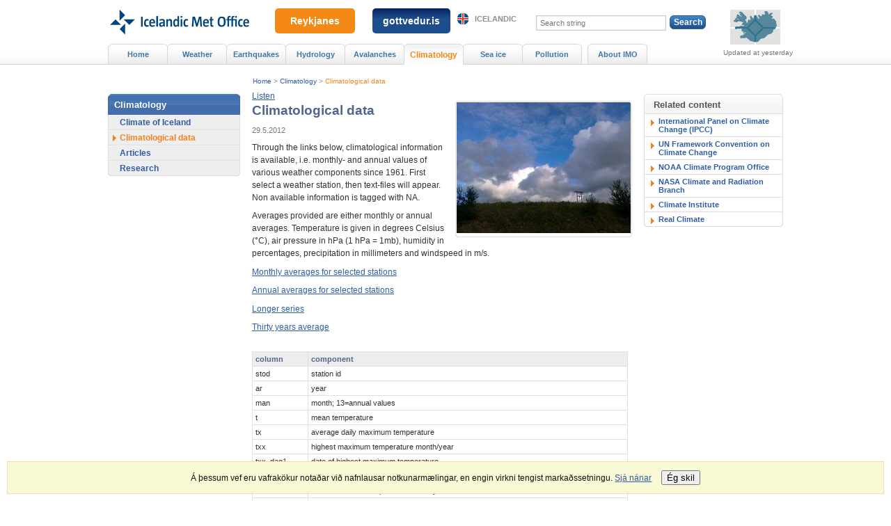

--- FILE ---
content_type: text/html;charset=UTF-8
request_url: https://en.vedur.is/climatology/data/
body_size: 6238
content:



<!DOCTYPE html PUBLIC "-//W3C//DTD XHTML 1.0 Transitional//EN" "http://www.w3.org/TR/xhtml1/DTD/xhtml1-transitional.dtd">
<html xmlns="http://www.w3.org/1999/xhtml" lang="en">
<head>
<!-- eplica-no-index -->
  <meta http-equiv="Content-Type" content="text/html; charset=utf-8" />
  <title>Climatological data | Icelandic Meteorological office</title>

  <meta property="og:site_name" content="Icelandic Meteorological office" />
    

  
  <link rel="stylesheet" href="/skin/basic/design/main-print.css?v27" media="print" />
  <link rel="stylesheet" href="/skin/basic/design/main-stream.css?v27" media="speech, braille, embossed, tty" />

  <meta name="X-UserstyleURL" content="/codecentre/userstyles/2/?hlogo=100&siteid=foo.is" />


  <link rel="stylesheet" href="/skin/basic/design/main.css?v27" media="screen" />

  <link rel="stylesheet" href="/skin/v2/dist/oldweb-minialertsmap.css" media="screen" />


  <script src='/skin/basic/js/noflicker.js'></script>
  <script src='/skin/basic/js/jQuery-1.6.js'></script>
  
  

<!--  ~~~~~~~~~~~~~~~~~~~~~~~~~~~~~
      Eplica web management system
      Eplica 3 : (HEAD @ 6cec1714a)
      Tags [release/4.1.3.5]
      Project Version (HEAD@427a8ad)
      License Eplica ISP hosted solution
      eplica2.vedur.is::
      ~~~~~~~~~~~~~~~~~~~~~~~~~~~~~
      Hugsmiðjan ehf.
      Tel. +354 550-0900
      info@eplica.is
      www.eplica.is
      ~~~~~~~~~~~~~~~~~~~~~~~~~~~~~  -->

  <link href="/climatology/data/rss.xml" rel="alternate" type="application/rss+xml" title="Climatological data" />

  <link rel="shortcut icon" href="/skin/basic/design/i/fav.ico" />
<!-- /eplica-no-index --> 

</head>
<!--[if lt IE 9 ]><body class="msie  threecol"><![endif]--><!--[if (gte IE 9)|!(IE)]><!-->
<body class=" threecol"><!--<![endif]-->
  <div class="pgwrap  threecol">


  
<div class="pghead" id="pghead">
<div class="wrap">

  <!-- Google tag (gtag.js) --> <script async src=https://www.googletagmanager.com/gtag/js?id=G-9DQK3TDF90></script> <script> window.dataLayer = window.dataLayer || []; function gtag(){dataLayer.push(arguments);} gtag('js', new Date()); gtag('config', 'G-9DQK3TDF90'); </script>
        

<!-- eplica-no-index -->
<div class="brand" role="banner"><a href="/" title="Icelandic Meteorological office - home"
    ><img class="logo" src="https://www.vedur.is/skin/basic/design/i/sitelogo-en.svg" alt="Icelandic Meteorological office" /></a></div>
<div class="stream"><p><a href='#pgnav' title='Skip to navigation'>Navigation</a>.</p><hr /></div>
<!-- /eplica-no-index -->



        
    
        
<!-- wrote: 2 chars -->
        
    
</div>
</div>


  
<div class="pgmain">
<div class="wrap">
    
        
<!-- eplica-no-index -->
<div id="readspeaker readspeaker_button1" class="rs_skip rsbtn rs_preserve" style="margin-left: 0px; display:block;">
    <a rel="nofollow" class="rsbtn_play" accesskey="L" title="Listen to this page with ReadSpeaker" role="button"
        href="https://app-eu.readspeaker.com/cgi-bin/rsent?customerid=12654&amp;lang=en_uk&amp;readclass=pgmain&amp;voice=is_karl&amp;url=http://en.vedur.is/climatology/data/">
        <span class="rsbtn_left rsimg rspart"><span class="rsbtn_text"><span>Listen</span></span></span>
        <span class="rsbtn_right rsimg rsplay rspart"></span>
    </a>
</div>
<!-- /eplica-no-index -->

        
    
        








<!-- eplica-search-index-fields
     SearchType=Article
     title=Climatological data
     articlepublisheddate=1338249600000
     ArticleType=Greinar
     eplica-search-index-fields -->



<!-- eplica-contentid 1-2487-MainContent -->
<div class="article box" data-aid="2487">
  <div class="boxhead">Climatological data</div>
  <div class="boxbody">
    



    

<!-- eplica-contentid 9-4729-LinkedMedia -->
<div class="linkedimg imgbox">
  <div class="content">
    
    <a href="/climatology/data/bigimg/2487?ListID=0"><img src="/media/frettir/myndasafn/small/JMTh_29082012_en.jpg" alt="""" /></a>

    

    
    <div class="imgcontent">
      
      <div class="imgtext"></div>
      
    </div>
    

    

    

    
  </div>
</div>
<hr class="stream" />
      






    


    
      <h1>Climatological data</h1>
      
    

    
     <p class="meta">
      
      
        <span class='date'>29.5.2012</span>
        
      
      
      
     </p>
    

  

  

  
    

    
    <p>Through the links below, climatological information is available, i.e. monthly- and annual values of various weather components since 1961. First select a weather station, then text-files will appear. Non available information is tagged with NA.</p>

<p>Averages provided are either monthly or annual averages. Temperature is given in degrees Celsius (°C), air pressure in hPa (1 hPa = 1mb), humidity in percentages, precipitation in millimeters and windspeed in m/s.</p>

<p><a title="data in another window" target="_blank" href="/Medaltalstoflur-txt/Manadargildi.html">Monthly averages for selected stations</a><br />
</p>

<p><a title="data in another window" target="_blank" href="/Medaltalstoflur-txt/Arsgildi.html">Annual averages for selected stations</a></p>

<p><a href="#a">Longer series</a></p>

<p><a href="#aa">Thirty years average</a></p>
<br />
 

<table cellspacing="0">
<tbody>
<tr>
<th>column<br />
</th>

<th>component<br />
</th>
</tr>

<tr>
<td>stod</td>

<td>station id</td>
</tr>

<tr>
<td>ar</td>

<td>year</td>
</tr>

<tr>
<td>man</td>

<td>month; 13=annual values</td>
</tr>

<tr>
<td>t</td>

<td>mean temperature</td>
</tr>

<tr>
<td>tx</td>

<td>average daily maximum temperature</td>
</tr>

<tr>
<td>txx</td>

<td>highest maximum temperature month/year</td>
</tr>

<tr>
<td>txx_dag1</td>

<td>date of highest maximum temperature</td>
</tr>

<tr>
<td>tn</td>

<td>average daily minimum temperature</td>
</tr>

<tr>
<td>tnn</td>

<td>lowest minimum temperature month/year</td>
</tr>

<tr>
<td>tnn_dag1</td>

<td>date of lowest minimum temperature</td>
</tr>

<tr>
<td>rh</td>

<td>mean relative humidity</td>
</tr>

<tr>
<td>r</td>

<td>preciptiation total</td>
</tr>

<tr>
<td>rx</td>

<td>maximum 24-hour precipiation (measured at 9 am) month/year</td>
</tr>

<tr>
<td>rx_dag1</td>

<td>date of 24-hr maximum precipitation month/year</td>
</tr>

<tr>
<td>p</td>

<td>average sea level pressure</td>
</tr>

<tr>
<td>nh</td>

<td>mean cloud cover, oktas</td>
</tr>

<tr>
<td>sun</td>

<td>number of bright sunshine hours</td>
</tr>

<tr>
<td>f</td>

<td>mean wind speed (m/s)</td>
</tr>
</tbody>
</table>

<h2 id="a">Longer series for selected stations</h2>

<form name="ListBoxForm3">
<p><select size="1" name="ListBoxURL">
<option value="/Medaltalstoflur-txt/Reykjavik.txt">
Reykjavík from 1931
</option>

<option value="/Medaltalstoflur-txt/Stykkisholmur.txt">
Stykkishólmur from 1823
</option>

<option value="/Medaltalstoflur-txt/Akureyri.txt">
Akureyri from 1931
</option>

<option value="/Medaltalstoflur-txt/Grimsstadir.txt">
Grímsstaðir from 1931
</option>

<option value="/Medaltalstoflur-txt/Raufarhofn.txt">
Raufarhöfn from 1931
</option>

<option value="/Medaltalstoflur-txt/Teigarhorn.txt">
Teigarhorn from 1873
</option>

<option value="/Medaltalstoflur-txt/Haell.txt">
Hæll from 1931
</option>

<option value="/Medaltalstoflur-txt/Storhofdi.txt" selected="selected">
Stórhöfði from 1931
</option>
</select> <input onclick="gotoLink(this.form)" value="Get" name="button" type="button" /></p>

<p>The files above are text files, showing average temperature ("medalhiti"). First select a station, then press <strong>Get</strong>. Each line in the text-file shows one year: Average temperature for each of the 12 months and then the annual average at the end of each line, in a column marked "arid".<br />
</p>

<h2 id="aa">30 years average 1961-1990 for selected stations</h2>
</form>

<form name="ListBoxForm4">
<p><select size="1" name="ListBoxURL">
<option value="/Medaltalstoflur-txt/Reykjavik_001_med6190.txt">
Reykjavík
</option>

<option value="/Medaltalstoflur-txt/Rjupnahaed_025_med6190.txt">
Rjúpnahæð
</option>

<option value="/Medaltalstoflur-txt/Stykkisholmur_178_med6190.txt">
Stykkishólmur
</option>

<option value="/Medaltalstoflur-txt/Hamrendar_188_med6190.txt">
Hamrendar
</option>

<option value="/Medaltalstoflur-txt/Lambavatn_220_med6190.txt">
Lambavatn
</option>

<option value="/Medaltalstoflur-txt/Galtarviti_250_med6190.txt">
Galtarviti
</option>

<option value="/Medaltalstoflur-txt/Hornbjargsviti_285_med6190.txt">
Hornbjargsviti
</option>

<option value="/Medaltalstoflur-txt/Hladhamrar_303_med6190.txt">
Hlaðhamrar
</option>

<option value="/Medaltalstoflur-txt/Hraun_352_med6190.txt">
Hraun
</option>

<option value="/Medaltalstoflur-txt/Nautabu_366_med6190.txt" selected="selected">
Nautabú
</option>

<option value="/Medaltalstoflur-txt/Akureyri_422_med6190.txt">
Akureyri
</option>

<option value="/Medaltalstoflur-txt/Sandur_452_med6190.txt">
Sandur
</option>

<option value="/Medaltalstoflur-txt/Reykjahlid_468_med6190.txt">
Reykjahlíð
</option>

<option value="/Medaltalstoflur-txt/Manarbakki_479_med6190.txt">
Mánárbakki
</option>

<option value="/Medaltalstoflur-txt/Raufarhofn_505_med6190.txt">
Raufarhöfn
</option>

<option value="/Medaltalstoflur-txt/Torvaldsstadir_519_med6190.txt">
Þorvaldsstaðir
</option>

<option value="/Medaltalstoflur-txt/Grimsarvirkjun_575_med6190.txt">
Grímsárvirkjun
</option>

<option value="/Medaltalstoflur-txt/Dalatangi_620_med6190.txt">
Dalatangi
</option>

<option value="/Medaltalstoflur-txt/Teigarhorn_675_med6190.txt">
Teigarhorn
</option>

<option value="/Medaltalstoflur-txt/Holar_710_med6190.txt">
Hólar í Hornafirði
</option>

<option value="/Medaltalstoflur-txt/Fagurholsmyri_745_med6190.txt">
Fagurhólsmýri
</option>

<option value="/Medaltalstoflur-txt/Kirkjub_772_med6190.txt">
Kirkjubæjarklaustur
</option>

<option value="/Medaltalstoflur-txt/Storhofdi_815_med6190.txt">
Stórhöfði
</option>

<option value="/Medaltalstoflur-txt/Bjola_827_med6190.txt">
Bjóla
</option>

<option value="/Medaltalstoflur-txt/Leirubakki_875_med6190.txt">
Leirubakki
</option>

<option value="/Medaltalstoflur-txt/Haell_907_med6190.txt">
Hæll
</option>

<option value="/Medaltalstoflur-txt/Forsaeti_915_med6190.txt">
Forsæti
</option>

<option value="/Medaltalstoflur-txt/Eyrarbakki_923_med6190.txt">
Eyrarbakki
</option>

<option value="/Medaltalstoflur-txt/Reykjanesviti_985_med6190.txt">
Reykjanesviti
</option>

<option value="/Medaltalstoflur-txt/Keflavikurflugvollur_990_med6190.txt">
Keflavíkurflugvöllur
</option>
</select> <input onclick="gotoLink(this.form)" value="Get" name="button" type="button" /><br />
<script language="JavaScript" type="text/javascript">
<!--
function gotoLink(form) {
   var OptionIndex=form.ListBoxURL.selectedIndex;
   parent.location = form.ListBoxURL.options[OptionIndex].value;}
//-->
</script>
 &#160;&#160;&#160;&#160;&#160;&#160;&#160;&#160;</p>

<table cellspacing="0">
<tbody>
<tr>
<th>column<br />
</th>

<th>component<br />
</th>
</tr>

<tr>
<td>t</td>

<td>average temperature</td>
</tr>

<tr>
<td>tx</td>

<td>average daily maximum temperature</td>
</tr>

<tr>
<td>txx</td>

<td>highest maximum temperature</td>
</tr>

<tr>
<td>tn</td>

<td>average daily minimum temperature</td>
</tr>

<tr>
<td>tnn</td>

<td>lowest minimum temperature</td>
</tr>

<tr>
<td>r</td>

<td>average precipitation</td>
</tr>

<tr>
<td>rx</td>

<td>maximum 24-hr precipitation</td>
</tr>

<tr>
<td>d_r&gt;0</td>

<td>mean number of days with precipitation (0.1 mm or more)</td>
</tr>

<tr>
<td>d_r&gt;=1,0</td>

<td>mean number of days with precipitation (1.0 mm or more)</td>
</tr>

<tr>
<td>vp</td>

<td>mean vapour pressure</td>
</tr>

<tr>
<td>n</td>

<td>mean cloud cover (oktas)</td>
</tr>

<tr>
<td>sun</td>

<td>mean bright sunshine durations (hrs)</td>
</tr>

<tr>
<td>p</td>

<td>mean sea level pressure</td>
</tr>

<tr>
<td>px</td>

<td>maximum sea level pressure</td>
</tr>

<tr>
<td>pn</td>

<td>minimum sea level pressure</td>
</tr>
</tbody>
</table>
<br />
<strong><a href="/weather/articles/nr/1208">Glossary</a></strong><br />
<br />
</form>


    





















  </div>
</div>

<hr class="stream" />


        
    
    </div>
</div>

  
<div class="pgextra1">
<div class="wrap">
    
        


  <div class="publist contentbox rbox">
    <h2 class="boxhead">Related content</h2>
    <div class="boxbody">
        <ul>
        
        
        
        
        
        
        
        
        
        
        
            <li class=cat0><a href="http://www.ipcc.ch" target="new">International Panel on Climate Change (IPCC)</a></li>
        
        
            <li class=cat0><a href="http://unfccc.int/2860.php" target="new">UN Framework Convention on Climate Change</a></li>
        
        
            <li class=cat0><a href="http://www.noaa.gov/climate.html" target="new">NOAA Climate Program Office</a></li>
        
        
            <li class=cat0><a href="http://climate.gsfc.nasa.gov/" target="new">NASA Climate and Radiation Branch</a></li>
        
        
            <li class=cat0><a href="http://www.climate.org/" target="new">Climate Institute</a></li>
        
        
        
            <li class=cat0><a href="http://realclimate.org" target="new">Real Climate</a></li>
        
        
        
        
      </ul>
    </div>
</div>


        
    
    </div>
</div>

  
<div class="pgextra2" id="pgnav">
<div class="wrap">
    
        <!-- eplica-no-index -->
            

<div class="breadcrumbs" role="navigation" aria-labelledby="crumbs23576912"><div>
  <strong id="crumbs23576912">You are here:</strong> <a href="/" class='home'>Home</a> <i>&gt;</i> <a href="/climatology/iceland">Climatology</a> <i>&gt;</i> <b class="current"><a href="/climatology/data/">Climatological data</a></b>
</div></div>
<hr class="stream" />

              <div class="mnav" role="navigation">
                <h2 class="boxhead">en.vedur.is</h2>
                <div class="boxbody">
                    <ul class="level1"
                      ><li class="home"><a href="/">Home</a></li
                      ><li class="vkort.css branch"><a href="/weather/forecasts/areas/" class="cat1">Weather</a
                    ></li
                      ><li class="cat2 branch"><a href="/earthquakes-and-volcanism/earthquakes" class="cat2">Earthquakes</a
                    ></li
                      ><li class="null branch"><a href="/hydrology/" class="cat3">Hydrology</a
                    ></li
                      ><li class="cat4 branch"><a href="/avalanches/" class="cat4">Avalanches</a
                    ></li
                      ><li class="null parent branch"><a href="/climatology/iceland" class="cat5">Climatology</a
                    ></li
                      ><li class="null branch"><a href="/sea-ice/navtex" class="cat6">Sea ice</a
                    ></li
                      ><li class="cat7 branch"><a href="/pollution-and-radiation/pollution/" class="cat7">Pollution</a
                    ></li
                      ><li class="umvedur branch"><a href="/about-imo/mission/" class="cat8">About IMO</a
                    ></li
                 ></ul>
             
                </div>
              </div>
              <hr class="stream" />
        
      <!-- /eplica-no-index -->
  


        
    
        

<script>
	window.W2_CONTAINER_TYPE = 'eplica';


	window.W2_COMPONENT_TYPE__alert_minimap = true; 
	


	window.initData = {
			'language': 'en', 
			'log_error_to_console': 0,
			'css_location': '/skin/v2/dist/',
			'urls_data_req': '/xhrreq',
			
			'data_alert_active_interval': 120,
			'data_alert_inactive_interval': 240,

			'now': '2026-01-21T16:33Z',
			'alert': {
				'key': '2026-01-20T08:24Z',
				'data': {"updateTS":"2026-01-20T08:24Z","alerts": []}
			}
	};
	
</script>


<script src="/web2/js/app.min.js?v=525" id="alert_script" base-react-path="/alerts" ></script>
<!-- wrote: 612 chars -->
        
    
        <!-- eplica-no-index -->
              <div class="snav" role="navigation">
                <h2 class="boxhead">Climatology</h2>
                <div class="boxbody">
                    <ul class="level1"
                      ><li class="cat1"><a href="/climatology/iceland/" class="cat1">Climate of Iceland</a
                    ></li
                      ><li class="cat2 current"><a href="/climatology/data/" class="cat2">Climatological data</a
                    ></li
                      ><li class="cat3 branch"><a href="/climatology/articles/" class="cat3">Articles</a
                    ></li
                      ><li class="cat4 last branch"><a href="/climatology/research/" class="cat4">Research</a
                    ></li
                 ></ul>
             
                </div>
              </div>
              <hr class="stream" />
        
      <!-- /eplica-no-index -->
  


        
    
    </div>
</div>

  
<div class="pgfoot">
<div class="wrap">
    <div class="imgbanner imgbanner-expanded">
  <a href="/volcanoes/fagradalsfjall-eruption/news-and-alerts/" class="imgbanner__text">Reykjanes</a>
</div>

<div class="imgbanner imgbanner-expanded cat2" style="left: 360px; ">
  <a href="https://gottvedur.is/en" class="imgbanner__text"  style="background: linear-gradient(0deg, rgba(30,77,139,1) 60%, rgba(7,36,96,1) 100%);padding:10px 15px;">gottvedur.is</a>
</div>
        <div class="qsearch" id="pg-search">  <h2 class="boxhead">Search</h2>  <form class="boxbody" action="/search">    <div>      <span class="fi_txt req"><label for="qstr">Search string</label> <input id="qstr" name="q" value="" /></span>      <span class="fi_btn"><input class="submit" type="submit" value="Search" /></span>    </div>      </form></div><hr class="stream" />
        
    <div class="footer rbox">
  <h2 class="boxhead">Contact IMO</h2>
  <div class="boxbody" style="width: 100%; justify-content: space-around">
    <p>© Veðurstofa Íslands | Bústaðavegi 7- 9 | 105 Reykjavík | Phone 522 6000 | Fax: 522 6001<br> Recording 902 0600 | SSN 630908-0350
    <a href="/about-imo/contact/">Contact us</a> | <a href="/about-imo/employees/">Employees</a> | <a href="/about-imo/the-web/conditions">Terms and conditions</a> | <a href="/site-map/">Sitemap</a></p>
  
    <div class="social">
      <ul class="social__list">
        <!-- <li class="social__logo"><a title="Veður appið" href="http://en.vedur.is/about-imo/news/nr/2812" style="background:url(/media/cssmedia/app.png); background-size:30px;">Weather app</a></li>
        <li class="social__logo"><a title="IMO is on Facebook" href="https://www.facebook.com/Vedurstofan">Veðurstofa Íslands on Facebook</a></li>
        <li class="social__logo"><a style="background:url(/media/cssmedia/twitter-logo.png); background-size:30px;" href="https://www.twitter.com/vedurstofan/" title="Veðurstofan er á Twitter">Veðurstofa Íslands á Twitter</a></li>
        <li class="social__logo"><a title="Quality management certified" href="/about-imo/service/quality/">Quality management certified</a></li>
        <li class="social__logo"><a title="Information about accessibility certification for priority level 1." href="/about-imo/the-web/accessibility/">Accessibility certification for priority level 1.</a></li>
        <li class="social__logo"><a title="Information about accessibility certification for priority level 2. " href="/about-imo/the-web/accessibility/">Accessibility certification for priority level 2.</a></li> -->
        <li class="social__logo"><a title="Weather app" href="http://en.vedur.is/about-imo/news/nr/2812"><img src="/media/cssmedia/app-v2.png"/></a></li>
        <li class="social__logo"><a title="Veðurstofan er á Facebook" href="https://www.facebook.com/Vedurstofan"><img src="/media/cssmedia/facebook-v2.png"/></a></li>
        <li class="social__logo"><a title="Veðurstofan er á Twitter" href="https://www.twitter.com/vedurstofan/"><img src="/media/cssmedia/twitter-logo-v2.png"/></a></li>
        <li class="social__logo"><a title="Gæðavottun" href="/um-vi/thjonusta/vottun/"><img src="/media/cssmedia/multilogo-en-v3.jpg"/></a></li>        
      </ul>
    </div>


  </div>
</div>
<hr class="stream" /><div class="headnote">
  <h2 class="boxhead">Other related web sites</h2>
  <div class="boxbody">
    <ul>
      <li><a class="is" href="http://www.vedur.is/">Icelandic</a></li>
<!--      <li><a href="http://en.vedur.is/m">Mobile web</a></li>  -->
    </ul>              
  </div>
</div>
<hr class="stream" />
    </div>
</div>



    
	<!-- eplica-no-index -->
    <div class="byggiraeplica" lang="en"><span class="stream">This website is built with  </span><a href="http://www.eplica.com/" title="This website is built with Eplica CMS" target="_blank">Eplica CMS</a></div>
    <!-- /eplica-no-index -->

    

  </div>
  <script src='/skin/basic/js/eplica_jqpub.js?v5'></script>
  <script src='/skin/basic/js/init.js?v17'></script>
  

  <script>
  (function(i,s,o,g,r,a,m){i['GoogleAnalyticsObject']=r;i[r]=i[r]||function(){
  (i[r].q=i[r].q||[]).push(arguments)},i[r].l=1*new Date();a=s.createElement(o),
  m=s.getElementsByTagName(o)[0];a.async=1;a.src=g;m.parentNode.insertBefore(a,m)
  })(window,document,'script','//www.google-analytics.com/analytics.js','ga');

  ga('create', 'UA-55959367-1', 'auto');
  ga('send', 'pageview');

</script><script type="text/javascript">
/*<![CDATA[*/
(function() {
var sz = document.createElement('script'); sz.type = 'text/javascript'; sz.async = true;
sz.src = '//siteimproveanalytics.com/js/siteanalyze_6035376.js';
var s = document.getElementsByTagName('script')[0]; s.parentNode.insertBefore(sz, s);
})();
/*]]>*/
</script>
        <script async defer src="https://cdn1.readspeaker.com/script/11166/webReader/webReader.js?pids=wr"></script>
        
    
</body>
</html>